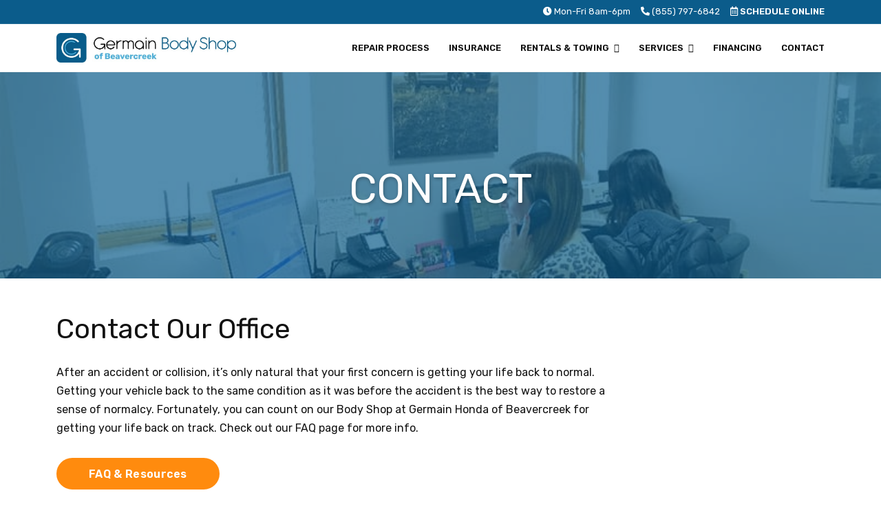

--- FILE ---
content_type: text/html; charset=UTF-8
request_url: https://germainbodyshopofbeavercreek.com/contact/
body_size: 12435
content:
<!DOCTYPE html>
<html lang="en-US">
<head>
<meta charset="UTF-8">
<meta name="viewport" content="width=device-width, initial-scale=1">
<link rel="profile" href="http://gmpg.org/xfn/11">

<meta name='robots' content='index, follow, max-image-preview:large, max-snippet:-1, max-video-preview:-1' />
	<style>img:is([sizes="auto" i], [sizes^="auto," i]) { contain-intrinsic-size: 3000px 1500px }</style>
	
	<!-- This site is optimized with the Yoast SEO plugin v26.6 - https://yoast.com/wordpress/plugins/seo/ -->
	<title>Contact | Germain Body Shop of Beavercreek</title>
	<meta name="description" content="Have a question or concern about your vehicle repairs? Contact us today via our online contact form or give us a call to speak with one of our team members." />
	<link rel="canonical" href="https://germainbodyshopofbeavercreek.com/contact/" />
	<meta property="og:locale" content="en_US" />
	<meta property="og:type" content="article" />
	<meta property="og:title" content="Contact | Germain Body Shop of Beavercreek" />
	<meta property="og:description" content="Have a question or concern about your vehicle repairs? Contact us today via our online contact form or give us a call to speak with one of our team members." />
	<meta property="og:url" content="https://germainbodyshopofbeavercreek.com/contact/" />
	<meta property="og:site_name" content="Germain Body Shop of Beavercreek" />
	<meta property="article:modified_time" content="2023-11-14T16:32:37+00:00" />
	<meta property="og:image" content="https://germainbodyshopofbeavercreek.com/wp-content/uploads/2023/04/ger-hobea_body-shop_022720_2.jpg" />
	<meta property="og:image:width" content="800" />
	<meta property="og:image:height" content="600" />
	<meta property="og:image:type" content="image/jpeg" />
	<meta name="twitter:card" content="summary_large_image" />
	<meta name="twitter:label1" content="Est. reading time" />
	<meta name="twitter:data1" content="2 minutes" />
	<script type="application/ld+json" class="yoast-schema-graph">{"@context":"https://schema.org","@graph":[{"@type":"WebPage","@id":"https://germainbodyshopofbeavercreek.com/contact/","url":"https://germainbodyshopofbeavercreek.com/contact/","name":"Contact | Germain Body Shop of Beavercreek","isPartOf":{"@id":"https://germainbodyshopofbeavercreek.com/#website"},"primaryImageOfPage":{"@id":"https://germainbodyshopofbeavercreek.com/contact/#primaryimage"},"image":{"@id":"https://germainbodyshopofbeavercreek.com/contact/#primaryimage"},"thumbnailUrl":"https://germainbodyshopofbeavercreek.com/wp-content/uploads/2023/04/ger-hobea_body-shop_022720_2.jpg","datePublished":"2023-04-06T02:11:54+00:00","dateModified":"2023-11-14T16:32:37+00:00","description":"Have a question or concern about your vehicle repairs? Contact us today via our online contact form or give us a call to speak with one of our team members.","breadcrumb":{"@id":"https://germainbodyshopofbeavercreek.com/contact/#breadcrumb"},"inLanguage":"en-US","potentialAction":[{"@type":"ReadAction","target":["https://germainbodyshopofbeavercreek.com/contact/"]}]},{"@type":"ImageObject","inLanguage":"en-US","@id":"https://germainbodyshopofbeavercreek.com/contact/#primaryimage","url":"https://germainbodyshopofbeavercreek.com/wp-content/uploads/2023/04/ger-hobea_body-shop_022720_2.jpg","contentUrl":"https://germainbodyshopofbeavercreek.com/wp-content/uploads/2023/04/ger-hobea_body-shop_022720_2.jpg","width":800,"height":600},{"@type":"BreadcrumbList","@id":"https://germainbodyshopofbeavercreek.com/contact/#breadcrumb","itemListElement":[{"@type":"ListItem","position":1,"name":"Home","item":"https://germainbodyshopofbeavercreek.com/"},{"@type":"ListItem","position":2,"name":"Contact Our Office"}]},{"@type":"WebSite","@id":"https://germainbodyshopofbeavercreek.com/#website","url":"https://germainbodyshopofbeavercreek.com/","name":"Germain Body Shop of Beavercreek","description":"Auto Body Repair","publisher":{"@id":"https://germainbodyshopofbeavercreek.com/#organization"},"potentialAction":[{"@type":"SearchAction","target":{"@type":"EntryPoint","urlTemplate":"https://germainbodyshopofbeavercreek.com/?s={search_term_string}"},"query-input":{"@type":"PropertyValueSpecification","valueRequired":true,"valueName":"search_term_string"}}],"inLanguage":"en-US"},{"@type":"Organization","@id":"https://germainbodyshopofbeavercreek.com/#organization","name":"Germain Body Shop","url":"https://germainbodyshopofbeavercreek.com/","logo":{"@type":"ImageObject","inLanguage":"en-US","@id":"https://germainbodyshopofbeavercreek.com/#/schema/logo/image/","url":"https://germainbodyshopofbeavercreek.com/wp-content/uploads/2023/03/cropped-germainbodyshop-weblogo.jpg","contentUrl":"https://germainbodyshopofbeavercreek.com/wp-content/uploads/2023/03/cropped-germainbodyshop-weblogo.jpg","width":800,"height":133,"caption":"Germain Body Shop"},"image":{"@id":"https://germainbodyshopofbeavercreek.com/#/schema/logo/image/"}}]}</script>
	<!-- / Yoast SEO plugin. -->


<link rel='dns-prefetch' href='//cdn.jsdelivr.net' />
<link rel='dns-prefetch' href='//fonts.googleapis.com' />
<link rel="alternate" type="application/rss+xml" title="Germain Body Shop of Beavercreek &raquo; Feed" href="https://germainbodyshopofbeavercreek.com/feed/" />
<link rel="alternate" type="application/rss+xml" title="Germain Body Shop of Beavercreek &raquo; Comments Feed" href="https://germainbodyshopofbeavercreek.com/comments/feed/" />
<script type="text/javascript">
/* <![CDATA[ */
window._wpemojiSettings = {"baseUrl":"https:\/\/s.w.org\/images\/core\/emoji\/16.0.1\/72x72\/","ext":".png","svgUrl":"https:\/\/s.w.org\/images\/core\/emoji\/16.0.1\/svg\/","svgExt":".svg","source":{"concatemoji":"https:\/\/germainbodyshopofbeavercreek.com\/wp-includes\/js\/wp-emoji-release.min.js?ver=6.8.3"}};
/*! This file is auto-generated */
!function(s,n){var o,i,e;function c(e){try{var t={supportTests:e,timestamp:(new Date).valueOf()};sessionStorage.setItem(o,JSON.stringify(t))}catch(e){}}function p(e,t,n){e.clearRect(0,0,e.canvas.width,e.canvas.height),e.fillText(t,0,0);var t=new Uint32Array(e.getImageData(0,0,e.canvas.width,e.canvas.height).data),a=(e.clearRect(0,0,e.canvas.width,e.canvas.height),e.fillText(n,0,0),new Uint32Array(e.getImageData(0,0,e.canvas.width,e.canvas.height).data));return t.every(function(e,t){return e===a[t]})}function u(e,t){e.clearRect(0,0,e.canvas.width,e.canvas.height),e.fillText(t,0,0);for(var n=e.getImageData(16,16,1,1),a=0;a<n.data.length;a++)if(0!==n.data[a])return!1;return!0}function f(e,t,n,a){switch(t){case"flag":return n(e,"\ud83c\udff3\ufe0f\u200d\u26a7\ufe0f","\ud83c\udff3\ufe0f\u200b\u26a7\ufe0f")?!1:!n(e,"\ud83c\udde8\ud83c\uddf6","\ud83c\udde8\u200b\ud83c\uddf6")&&!n(e,"\ud83c\udff4\udb40\udc67\udb40\udc62\udb40\udc65\udb40\udc6e\udb40\udc67\udb40\udc7f","\ud83c\udff4\u200b\udb40\udc67\u200b\udb40\udc62\u200b\udb40\udc65\u200b\udb40\udc6e\u200b\udb40\udc67\u200b\udb40\udc7f");case"emoji":return!a(e,"\ud83e\udedf")}return!1}function g(e,t,n,a){var r="undefined"!=typeof WorkerGlobalScope&&self instanceof WorkerGlobalScope?new OffscreenCanvas(300,150):s.createElement("canvas"),o=r.getContext("2d",{willReadFrequently:!0}),i=(o.textBaseline="top",o.font="600 32px Arial",{});return e.forEach(function(e){i[e]=t(o,e,n,a)}),i}function t(e){var t=s.createElement("script");t.src=e,t.defer=!0,s.head.appendChild(t)}"undefined"!=typeof Promise&&(o="wpEmojiSettingsSupports",i=["flag","emoji"],n.supports={everything:!0,everythingExceptFlag:!0},e=new Promise(function(e){s.addEventListener("DOMContentLoaded",e,{once:!0})}),new Promise(function(t){var n=function(){try{var e=JSON.parse(sessionStorage.getItem(o));if("object"==typeof e&&"number"==typeof e.timestamp&&(new Date).valueOf()<e.timestamp+604800&&"object"==typeof e.supportTests)return e.supportTests}catch(e){}return null}();if(!n){if("undefined"!=typeof Worker&&"undefined"!=typeof OffscreenCanvas&&"undefined"!=typeof URL&&URL.createObjectURL&&"undefined"!=typeof Blob)try{var e="postMessage("+g.toString()+"("+[JSON.stringify(i),f.toString(),p.toString(),u.toString()].join(",")+"));",a=new Blob([e],{type:"text/javascript"}),r=new Worker(URL.createObjectURL(a),{name:"wpTestEmojiSupports"});return void(r.onmessage=function(e){c(n=e.data),r.terminate(),t(n)})}catch(e){}c(n=g(i,f,p,u))}t(n)}).then(function(e){for(var t in e)n.supports[t]=e[t],n.supports.everything=n.supports.everything&&n.supports[t],"flag"!==t&&(n.supports.everythingExceptFlag=n.supports.everythingExceptFlag&&n.supports[t]);n.supports.everythingExceptFlag=n.supports.everythingExceptFlag&&!n.supports.flag,n.DOMReady=!1,n.readyCallback=function(){n.DOMReady=!0}}).then(function(){return e}).then(function(){var e;n.supports.everything||(n.readyCallback(),(e=n.source||{}).concatemoji?t(e.concatemoji):e.wpemoji&&e.twemoji&&(t(e.twemoji),t(e.wpemoji)))}))}((window,document),window._wpemojiSettings);
/* ]]> */
</script>
<style id='wp-emoji-styles-inline-css' type='text/css'>

	img.wp-smiley, img.emoji {
		display: inline !important;
		border: none !important;
		box-shadow: none !important;
		height: 1em !important;
		width: 1em !important;
		margin: 0 0.07em !important;
		vertical-align: -0.1em !important;
		background: none !important;
		padding: 0 !important;
	}
</style>
<link rel='stylesheet' id='wp-block-library-css' href='https://germainbodyshopofbeavercreek.com/wp-includes/css/dist/block-library/style.min.css?ver=6.8.3' type='text/css' media='all' />
<style id='classic-theme-styles-inline-css' type='text/css'>
/*! This file is auto-generated */
.wp-block-button__link{color:#fff;background-color:#32373c;border-radius:9999px;box-shadow:none;text-decoration:none;padding:calc(.667em + 2px) calc(1.333em + 2px);font-size:1.125em}.wp-block-file__button{background:#32373c;color:#fff;text-decoration:none}
</style>
<style id='global-styles-inline-css' type='text/css'>
:root{--wp--preset--aspect-ratio--square: 1;--wp--preset--aspect-ratio--4-3: 4/3;--wp--preset--aspect-ratio--3-4: 3/4;--wp--preset--aspect-ratio--3-2: 3/2;--wp--preset--aspect-ratio--2-3: 2/3;--wp--preset--aspect-ratio--16-9: 16/9;--wp--preset--aspect-ratio--9-16: 9/16;--wp--preset--color--black: #000000;--wp--preset--color--cyan-bluish-gray: #abb8c3;--wp--preset--color--white: #ffffff;--wp--preset--color--pale-pink: #f78da7;--wp--preset--color--vivid-red: #cf2e2e;--wp--preset--color--luminous-vivid-orange: #ff6900;--wp--preset--color--luminous-vivid-amber: #fcb900;--wp--preset--color--light-green-cyan: #7bdcb5;--wp--preset--color--vivid-green-cyan: #00d084;--wp--preset--color--pale-cyan-blue: #8ed1fc;--wp--preset--color--vivid-cyan-blue: #0693e3;--wp--preset--color--vivid-purple: #9b51e0;--wp--preset--gradient--vivid-cyan-blue-to-vivid-purple: linear-gradient(135deg,rgba(6,147,227,1) 0%,rgb(155,81,224) 100%);--wp--preset--gradient--light-green-cyan-to-vivid-green-cyan: linear-gradient(135deg,rgb(122,220,180) 0%,rgb(0,208,130) 100%);--wp--preset--gradient--luminous-vivid-amber-to-luminous-vivid-orange: linear-gradient(135deg,rgba(252,185,0,1) 0%,rgba(255,105,0,1) 100%);--wp--preset--gradient--luminous-vivid-orange-to-vivid-red: linear-gradient(135deg,rgba(255,105,0,1) 0%,rgb(207,46,46) 100%);--wp--preset--gradient--very-light-gray-to-cyan-bluish-gray: linear-gradient(135deg,rgb(238,238,238) 0%,rgb(169,184,195) 100%);--wp--preset--gradient--cool-to-warm-spectrum: linear-gradient(135deg,rgb(74,234,220) 0%,rgb(151,120,209) 20%,rgb(207,42,186) 40%,rgb(238,44,130) 60%,rgb(251,105,98) 80%,rgb(254,248,76) 100%);--wp--preset--gradient--blush-light-purple: linear-gradient(135deg,rgb(255,206,236) 0%,rgb(152,150,240) 100%);--wp--preset--gradient--blush-bordeaux: linear-gradient(135deg,rgb(254,205,165) 0%,rgb(254,45,45) 50%,rgb(107,0,62) 100%);--wp--preset--gradient--luminous-dusk: linear-gradient(135deg,rgb(255,203,112) 0%,rgb(199,81,192) 50%,rgb(65,88,208) 100%);--wp--preset--gradient--pale-ocean: linear-gradient(135deg,rgb(255,245,203) 0%,rgb(182,227,212) 50%,rgb(51,167,181) 100%);--wp--preset--gradient--electric-grass: linear-gradient(135deg,rgb(202,248,128) 0%,rgb(113,206,126) 100%);--wp--preset--gradient--midnight: linear-gradient(135deg,rgb(2,3,129) 0%,rgb(40,116,252) 100%);--wp--preset--font-size--small: 13px;--wp--preset--font-size--medium: 20px;--wp--preset--font-size--large: 36px;--wp--preset--font-size--x-large: 42px;--wp--preset--spacing--20: 0.44rem;--wp--preset--spacing--30: 0.67rem;--wp--preset--spacing--40: 1rem;--wp--preset--spacing--50: 1.5rem;--wp--preset--spacing--60: 2.25rem;--wp--preset--spacing--70: 3.38rem;--wp--preset--spacing--80: 5.06rem;--wp--preset--shadow--natural: 6px 6px 9px rgba(0, 0, 0, 0.2);--wp--preset--shadow--deep: 12px 12px 50px rgba(0, 0, 0, 0.4);--wp--preset--shadow--sharp: 6px 6px 0px rgba(0, 0, 0, 0.2);--wp--preset--shadow--outlined: 6px 6px 0px -3px rgba(255, 255, 255, 1), 6px 6px rgba(0, 0, 0, 1);--wp--preset--shadow--crisp: 6px 6px 0px rgba(0, 0, 0, 1);}:where(.is-layout-flex){gap: 0.5em;}:where(.is-layout-grid){gap: 0.5em;}body .is-layout-flex{display: flex;}.is-layout-flex{flex-wrap: wrap;align-items: center;}.is-layout-flex > :is(*, div){margin: 0;}body .is-layout-grid{display: grid;}.is-layout-grid > :is(*, div){margin: 0;}:where(.wp-block-columns.is-layout-flex){gap: 2em;}:where(.wp-block-columns.is-layout-grid){gap: 2em;}:where(.wp-block-post-template.is-layout-flex){gap: 1.25em;}:where(.wp-block-post-template.is-layout-grid){gap: 1.25em;}.has-black-color{color: var(--wp--preset--color--black) !important;}.has-cyan-bluish-gray-color{color: var(--wp--preset--color--cyan-bluish-gray) !important;}.has-white-color{color: var(--wp--preset--color--white) !important;}.has-pale-pink-color{color: var(--wp--preset--color--pale-pink) !important;}.has-vivid-red-color{color: var(--wp--preset--color--vivid-red) !important;}.has-luminous-vivid-orange-color{color: var(--wp--preset--color--luminous-vivid-orange) !important;}.has-luminous-vivid-amber-color{color: var(--wp--preset--color--luminous-vivid-amber) !important;}.has-light-green-cyan-color{color: var(--wp--preset--color--light-green-cyan) !important;}.has-vivid-green-cyan-color{color: var(--wp--preset--color--vivid-green-cyan) !important;}.has-pale-cyan-blue-color{color: var(--wp--preset--color--pale-cyan-blue) !important;}.has-vivid-cyan-blue-color{color: var(--wp--preset--color--vivid-cyan-blue) !important;}.has-vivid-purple-color{color: var(--wp--preset--color--vivid-purple) !important;}.has-black-background-color{background-color: var(--wp--preset--color--black) !important;}.has-cyan-bluish-gray-background-color{background-color: var(--wp--preset--color--cyan-bluish-gray) !important;}.has-white-background-color{background-color: var(--wp--preset--color--white) !important;}.has-pale-pink-background-color{background-color: var(--wp--preset--color--pale-pink) !important;}.has-vivid-red-background-color{background-color: var(--wp--preset--color--vivid-red) !important;}.has-luminous-vivid-orange-background-color{background-color: var(--wp--preset--color--luminous-vivid-orange) !important;}.has-luminous-vivid-amber-background-color{background-color: var(--wp--preset--color--luminous-vivid-amber) !important;}.has-light-green-cyan-background-color{background-color: var(--wp--preset--color--light-green-cyan) !important;}.has-vivid-green-cyan-background-color{background-color: var(--wp--preset--color--vivid-green-cyan) !important;}.has-pale-cyan-blue-background-color{background-color: var(--wp--preset--color--pale-cyan-blue) !important;}.has-vivid-cyan-blue-background-color{background-color: var(--wp--preset--color--vivid-cyan-blue) !important;}.has-vivid-purple-background-color{background-color: var(--wp--preset--color--vivid-purple) !important;}.has-black-border-color{border-color: var(--wp--preset--color--black) !important;}.has-cyan-bluish-gray-border-color{border-color: var(--wp--preset--color--cyan-bluish-gray) !important;}.has-white-border-color{border-color: var(--wp--preset--color--white) !important;}.has-pale-pink-border-color{border-color: var(--wp--preset--color--pale-pink) !important;}.has-vivid-red-border-color{border-color: var(--wp--preset--color--vivid-red) !important;}.has-luminous-vivid-orange-border-color{border-color: var(--wp--preset--color--luminous-vivid-orange) !important;}.has-luminous-vivid-amber-border-color{border-color: var(--wp--preset--color--luminous-vivid-amber) !important;}.has-light-green-cyan-border-color{border-color: var(--wp--preset--color--light-green-cyan) !important;}.has-vivid-green-cyan-border-color{border-color: var(--wp--preset--color--vivid-green-cyan) !important;}.has-pale-cyan-blue-border-color{border-color: var(--wp--preset--color--pale-cyan-blue) !important;}.has-vivid-cyan-blue-border-color{border-color: var(--wp--preset--color--vivid-cyan-blue) !important;}.has-vivid-purple-border-color{border-color: var(--wp--preset--color--vivid-purple) !important;}.has-vivid-cyan-blue-to-vivid-purple-gradient-background{background: var(--wp--preset--gradient--vivid-cyan-blue-to-vivid-purple) !important;}.has-light-green-cyan-to-vivid-green-cyan-gradient-background{background: var(--wp--preset--gradient--light-green-cyan-to-vivid-green-cyan) !important;}.has-luminous-vivid-amber-to-luminous-vivid-orange-gradient-background{background: var(--wp--preset--gradient--luminous-vivid-amber-to-luminous-vivid-orange) !important;}.has-luminous-vivid-orange-to-vivid-red-gradient-background{background: var(--wp--preset--gradient--luminous-vivid-orange-to-vivid-red) !important;}.has-very-light-gray-to-cyan-bluish-gray-gradient-background{background: var(--wp--preset--gradient--very-light-gray-to-cyan-bluish-gray) !important;}.has-cool-to-warm-spectrum-gradient-background{background: var(--wp--preset--gradient--cool-to-warm-spectrum) !important;}.has-blush-light-purple-gradient-background{background: var(--wp--preset--gradient--blush-light-purple) !important;}.has-blush-bordeaux-gradient-background{background: var(--wp--preset--gradient--blush-bordeaux) !important;}.has-luminous-dusk-gradient-background{background: var(--wp--preset--gradient--luminous-dusk) !important;}.has-pale-ocean-gradient-background{background: var(--wp--preset--gradient--pale-ocean) !important;}.has-electric-grass-gradient-background{background: var(--wp--preset--gradient--electric-grass) !important;}.has-midnight-gradient-background{background: var(--wp--preset--gradient--midnight) !important;}.has-small-font-size{font-size: var(--wp--preset--font-size--small) !important;}.has-medium-font-size{font-size: var(--wp--preset--font-size--medium) !important;}.has-large-font-size{font-size: var(--wp--preset--font-size--large) !important;}.has-x-large-font-size{font-size: var(--wp--preset--font-size--x-large) !important;}
:where(.wp-block-post-template.is-layout-flex){gap: 1.25em;}:where(.wp-block-post-template.is-layout-grid){gap: 1.25em;}
:where(.wp-block-columns.is-layout-flex){gap: 2em;}:where(.wp-block-columns.is-layout-grid){gap: 2em;}
:root :where(.wp-block-pullquote){font-size: 1.5em;line-height: 1.6;}
</style>
<link rel='stylesheet' id='contact-form-7-css' href='https://germainbodyshopofbeavercreek.com/wp-content/plugins/contact-form-7/includes/css/styles.css?ver=6.1.4' type='text/css' media='all' />
<link rel='stylesheet' id='parent-styles-css' href='https://germainbodyshopofbeavercreek.com/wp-content/themes/meteorite/style.css?ver=0.4' type='text/css' media='all' />
<link rel='stylesheet' id='child-styles-css' href='https://germainbodyshopofbeavercreek.com/wp-content/themes/hobeabodyshop/style.css?ver=0.4' type='text/css' media='all' />
<link rel='stylesheet' id='custom-bootstrap-css' href='https://cdn.jsdelivr.net/npm/bootstrap@5.3.0-alpha1/dist/css/bootstrap.min.css?ver=6.8.3' type='text/css' media='all' />
<link rel='stylesheet' id='fontawesome-css' href='https://germainbodyshopofbeavercreek.com/wp-content/themes/hobeabodyshop/fontawesome-pro-5.11.2/css/all.min.css?ver=6.8.3' type='text/css' media='all' />
<link rel='stylesheet' id='meteorite-fonts-css' href='https://fonts.googleapis.com/css?family=Rubik%3A400%2C400italic%2C600%2C600italic%7CRubik%3A400%2C400italic%2C600%2C600italic' type='text/css' media='all' />
<link rel='stylesheet' id='meteorite-style-css' href='https://germainbodyshopofbeavercreek.com/wp-content/themes/hobeabodyshop/style.css?ver=20230117' type='text/css' media='all' />
<style id='meteorite-style-inline-css' type='text/css'>
.site-logo.light { display: none; }
@media only screen and (min-width: 992px) { .nav-container.fixed .site-logo.light { display: none; } }
@media only screen and (min-width: 992px) { .nav-container.fixed .custom-logo { display: inline-block; } }
@media only screen and (max-width: 991px) { .site-logo.light { display: none; } }
@media only screen and (max-width: 991px) { .custom-logo { display: inline-block; } }
.single-projects .post-meta { display: none; }
@media only screen and (min-width: 992px) { .has-header #masthead.above:not(.above-solid) .topbar, .has-header #masthead.above:not(.above-solid) .nav-container { background-color: transparent; } }
.page:not(.home) .header-image, .single .header-image, .blog .header-image { height:300px; }
.parallax-text, .header-button { opacity: 1 !important; }
@media only screen and (min-width: 992px) { .parallax-header { background-attachment: fixed; } }
.has-header #masthead { position: absolute; top: 0; width: 100%; z-index: 750; }
.nav-container.fixed { position: relative !important;}
input[type='button'], input[type='reset'], input[type='submit'], h1, h2, h3, h4, h5, h6, #main-nav ul li a, .meteorite-projects .project-title, .meteorite-testimonials .name, .meteorite-button, .terra-button, .meteorite-tabs .nav-tabs > li > a, .meteorite-team .team-content .name, .parallax-text .header-image-heading, .site-title, .site-title a { font-family:'Rubik', sans-serif;}
body { font-family:'Rubik', sans-serif!important;}
body { color:#121212}
a, .about-the-author .byline a:focus, .about-the-author .byline a:hover, .comment-author a:hover, .comment-metadata a:hover, .entry-meta a:hover, #footer-nav li a:hover, i, button:focus, button:hover, input[type='button']:focus, input[type='button']:hover, input[type='reset']:focus, input[type='reset']:hover, input[type='submit']:focus, input[type='submit']:hover, .searchsubmit:focus, .searchsubmit:hover, #main-nav li a:focus, #main-nav li a:hover, .nav-container.fixed #main-nav > ul > li > a:focus, .nav-container.fixed #main-nav > ul > li > a:hover, .nav-container.fixed #main-nav > ul > li > div > a:focus, .nav-container.fixed #main-nav > ul > li > div > a:hover, #mobile-menu li a:focus, #mobile-menu li a:hover, .meteorite-contact-info a:focus, .meteorite-contact-info a:hover, .meteorite-button:focus, .meteorite-button:hover, .meteorite-button.border, .meteorite-pricing-table.style-1:hover .plan-price, .featured-plan .plan-price, .meteorite-pricing-table.style-3 .featured-plan-ribbon::after, .meteorite-post-tabs-widget .news-list li .post-holder a:focus, .meteorite-post-tabs-widget .news-list li .post-holder a:hover, .meteorite-projects-carousel .project-type-excerpt .project-title:focus, .meteorite-projects .project-type-excerpt .project-title:focus, .meteorite-projects-carousel .project-type-excerpt .project-title:hover, .meteorite-projects .project-type-excerpt .project-title:hover, .meteorite-social-media a:focus, .meteorite-social-media a:hover, .meteorite-social-media.border-square li a:focus, .meteorite-social-media.border-rounded li a:focus, .meteorite-social-media.border-round li a:focus, .meteorite-social-media.border-square li a:hover, .meteorite-social-media.border-rounded li a:hover, .meteorite-social-media.border-round li a:hover, .meteorite-tabs-widget .news-list li .post-holder a:hover, .meteorite-team .team-social .social-icons a:focus, .meteorite-team .team-social .social-icons a:hover, .meteorite-team .team-content .name, .meteorite-text-with-icon .icon, .meteorite-text-with-icon .title a:focus, .meteorite-text-with-icon .title a:hover, .meteorite-text-with-icon .type-icon-above.hover-effect:hover .icon.border-none, .meteorite-text-with-icon .type-small-icon-above.hover-effect:hover .icon.border-none, .meteorite-text-with-icon .type-large-icon-above.hover-effect:hover .icon.border-none, .meteorite-text-with-icon .type-icon-left.hover-effect:hover .icon.border-none, .post-meta a:focus, .post-meta a:hover, .project-filter li a:focus, .project-filter li:hover a, .project-filter li a.active, .project-type-excerpt .project-title:hover, .read-more a:hover, #search-fullscreen .overlay-search .overlay-search-close button:hover, #search-fullscreen .overlay-search .overlay-search-close button:focus, .single-meta a:hover, .search-wrapper .search-button:hover i, .upbutton:focus i, .upbutton:hover i, .terra-button:focus, .terra-button:hover, .terra-button.border, .topbar .contact-field span a:focus, .topbar .contact-field span a:hover, .widget-area a:focus, .widget-area a:hover, .woocommerce-info::before { color:#0b5c8b}
button, input[type='button'], input[type='reset'], input[type='submit'], .meteorite-button, .meteorite-button.border:focus, .meteorite-button.border:hover, .meteorite-pricing-table.style-2:hover .plan-price, .meteorite-pricing-table.style-2.featured-plan .plan-price, .meteorite-pricing-table.style-3:hover .plan-header, .meteorite-pricing-table.style-3.featured-plan .plan-header, .featured-plan-ribbon, .meteorite-projects-carousel .project-pop::before, .meteorite-projects .project-pop::before, .meteorite-projects-carousel .project-type-reveal-title .project-title-wrap, .meteorite-projects .project-type-reveal-title .project-title-wrap, .meteorite-team .social-icons a, .meteorite-text-with-icon .type-icon-above.hover-effect:hover .icon, .meteorite-text-with-icon .type-small-icon-above.hover-effect:hover .icon, .meteorite-text-with-icon .type-large-icon-above.hover-effect:hover .icon, .meteorite-text-with-icon .type-icon-left.hover-effect:hover .icon, .owl-theme .owl-controls .owl-page span, .posts-navigation .current, #preloader .preloader-type-wave .spinner > div, #preloader .preloader-type-dots .spinner > div, .project-single-nav i:hover, .terra-button, .terra-button.border:focus, .terra-button.border:hover, .seperator::after, .skill-bar-fill, .upbutton { background-color:#0b5c8b}
.border-square, .border-rounded, .border-round, input[type='search']:focus, button, input[type='button'], input[type='reset'], input[type='submit'], button:focus, input[type='button']:focus, input[type='reset']:focus, input[type='submit']:focus, button:hover, input[type='button']:hover, input[type='reset']:hover, input[type='submit']:hover, input[type='search']:focus, input[type='search']:hover, .meteorite-button, .meteorite-button:focus, .meteorite-button:hover, .meteorite-button.border, .meteorite-button.border:focus, .meteorite-button.border:hover, .posts-navigation .current, .posts-navigation .current, .project-single-nav i:hover, .terra-button, .terra-button:focus, .terra-button:hover, .terra-button.border, .terra-button.border:focus, .terra-button.border:hover, .upbutton:focus, .upbutton:hover { border-color:#0b5c8b}
#main-nav ul ul, #preloader .preloader-type-circles .spinner, #preloader .preloader-type-circles .spinner::before, #preloader .preloader-type-circles .spinner::after, .woocommerce-info { border-top-color:#0b5c8b}
.meteorite-text-with-icon .type-hexagon .svg-container.text-with-icon-svg, .meteorite-text-with-icon .type-hexagon-left .svg-container.text-with-icon-svg { fill: #0b5c8b}
.site-title a { color:#ffffff}
.site-description { color:#ffffff}
@media only screen and (min-width: 1025px) { .nav-container.fixed .site-title a { color:#ffffff} }
@media only screen and (min-width: 1025px) { .nav-container.fixed .site-description { color:#ffffff} }
.topbar { background-color:#0b5c8b}
.topbar .claim-field span, .topbar .contact-field span, .topbar .contact-field span a, .topbar .social-nav ul li a, .topbar .topbar-nav li a { color:#ffffff}
.nav-container { background-color:#ffffff}
@media only screen and (min-width: 1025px) { #masthead .nav-container.fixed { background-color:#ffffff !important; } }
#mobile-menu { background-color:#ffffff}
.btn-menu.classic i, #main-nav ul li a { color:#121212}
.btn-menu.fancy span, .btn-menu.fancy span::before, .btn-menu.fancy span::after { background-color:#121212}
.nav-container.fixed .btn-menu.classic i, .nav-container.fixed #main-nav > ul > li > a, .nav-container.fixed #main-nav > ul > li > div > a { color:#121212}
.nav-container.fixed .btn-menu.fancy span, .nav-container.fixed .btn-menu.fancy span::before, .nav-container.fixed .btn-menu.fancy span::after { background-color:#121212}
#main-nav ul ul li a { color:#121212}
#main-nav .sub-menu { background-color:#ffffff}
#mobile-menu ul li a, .btn-submenu::before { color:#121212}
.parallax-text .header-image-heading, .parallax-text .header-image-text { color:#ffffff}
.titlebar { background-color:#337ab7}
.titlebar { color:#ffffff}
.footer-widgets { background-color:#0b5c8b}
.footer-widgets, .footer-widgets a, .footer-widgets caption, .footer-widgets .widget-title, .footer-widgets .widget_recent_entries ul li::before, .footer-widgets .widget_recent_comments ul li::before, .footer-widgets .widget_archive ul li::before, .footer-widgets .widget_categories ul li::before, .footer-widgets .widget_meta ul li::before, .footer-widgets .widget_pages ul li::before, .footer-widgets .widget_nav_menu div ul li::before, .footer-widgets .widget_product_categories ul li::before { color:#ffffff}
.site-footer { background-color:#0b5c8b}
.site-footer, .site-footer a { color:#ffffff}
.header-image .overlay { background-color:#0b5c8b}
.nav-container, #mobile-menu, .topbar, .topbar .topbar-nav li a, .topbar .topbar-nav-left ul li a, #main-nav .mega-menu > ul > li > a { border-color:rgba(255,255,255,0.1)}
.meteorite-text-with-icon .type-icon-above.hover-effect:hover .icon, .meteorite-text-with-icon .type-small-icon-above.hover-effect:hover .icon, .meteorite-text-with-icon .type-large-icon-above.hover-effect:hover .icon, .meteorite-text-with-icon .type-icon-left.hover-effect:hover .icon { box-shadow: 0 0 0 5px rgba(11,92,139,0.5);}

</style>
<link rel='stylesheet' id='font-awesome-css' href='https://germainbodyshopofbeavercreek.com/wp-content/themes/meteorite/fonts/font-awesome.min.css?ver=6.8.3' type='text/css' media='all' />
<link rel='stylesheet' id='meteorite-owlcarousel-css' href='https://germainbodyshopofbeavercreek.com/wp-content/themes/meteorite/assets/owlcarousel/owl.transitions.css?ver=1' type='text/css' media='all' />
<link rel='stylesheet' id='cf7cf-style-css' href='https://germainbodyshopofbeavercreek.com/wp-content/plugins/cf7-conditional-fields/style.css?ver=2.6.7' type='text/css' media='all' />
<script type="text/javascript" src="https://germainbodyshopofbeavercreek.com/wp-includes/js/tinymce/tinymce.min.js?ver=49110-20250317" id="wp-tinymce-root-js"></script>
<script type="text/javascript" src="https://germainbodyshopofbeavercreek.com/wp-includes/js/tinymce/plugins/compat3x/plugin.min.js?ver=49110-20250317" id="wp-tinymce-js"></script>
<script type="text/javascript" src="https://germainbodyshopofbeavercreek.com/wp-includes/js/jquery/jquery.min.js?ver=3.7.1" id="jquery-core-js"></script>
<script type="text/javascript" src="https://germainbodyshopofbeavercreek.com/wp-includes/js/jquery/jquery-migrate.min.js?ver=3.4.1" id="jquery-migrate-js"></script>
<script type="text/javascript" src="https://cdn.jsdelivr.net/npm/bootstrap@5.2.3/dist/js/bootstrap.bundle.min.js?ver=6.8.3" id="bootstrap-js"></script>
<script type="text/javascript" src="https://germainbodyshopofbeavercreek.com/wp-content/themes/hobeabodyshop/custom.js?ver=6.8.3" id="custom-js"></script>
<link rel="https://api.w.org/" href="https://germainbodyshopofbeavercreek.com/wp-json/" /><link rel="alternate" title="JSON" type="application/json" href="https://germainbodyshopofbeavercreek.com/wp-json/wp/v2/pages/1018" /><link rel="EditURI" type="application/rsd+xml" title="RSD" href="https://germainbodyshopofbeavercreek.com/xmlrpc.php?rsd" />
<link rel='shortlink' href='https://germainbodyshopofbeavercreek.com/?p=1018' />
<link rel="alternate" title="oEmbed (JSON)" type="application/json+oembed" href="https://germainbodyshopofbeavercreek.com/wp-json/oembed/1.0/embed?url=https%3A%2F%2Fgermainbodyshopofbeavercreek.com%2Fcontact%2F" />
<link rel="alternate" title="oEmbed (XML)" type="text/xml+oembed" href="https://germainbodyshopofbeavercreek.com/wp-json/oembed/1.0/embed?url=https%3A%2F%2Fgermainbodyshopofbeavercreek.com%2Fcontact%2F&#038;format=xml" />

<!-- Google Tag Manager -->
<script>(function(w,d,s,l,i){w[l]=w[l]||[];w[l].push({'gtm.start':
new Date().getTime(),event:'gtm.js'});var f=d.getElementsByTagName(s)[0],
j=d.createElement(s),dl=l!='dataLayer'?'&l='+l:'';j.async=true;j.src=
'https://www.googletagmanager.com/gtm.js?id='+i+dl;f.parentNode.insertBefore(j,f);
})(window,document,'script','dataLayer','GTM-NGXKTZT');</script>
<!-- End Google Tag Manager -->
<link rel="icon" href="https://germainbodyshopofbeavercreek.com/wp-content/uploads/2023/03/cropped-favicon-32x32.png" sizes="32x32" />
<link rel="icon" href="https://germainbodyshopofbeavercreek.com/wp-content/uploads/2023/03/cropped-favicon-192x192.png" sizes="192x192" />
<link rel="apple-touch-icon" href="https://germainbodyshopofbeavercreek.com/wp-content/uploads/2023/03/cropped-favicon-180x180.png" />
<meta name="msapplication-TileImage" content="https://germainbodyshopofbeavercreek.com/wp-content/uploads/2023/03/cropped-favicon-270x270.png" />
		<style type="text/css" id="wp-custom-css">
			.page-id-989 .title-post { 
	text-align: center; 
	margin: 0;
}
span.wpcf7-list-item { display: inline-block; }
.staff * { text-align: left; }
.staff h5 { margin: 15px 0 5px; }
.staff img { 
	display: block; 
	max-width: 300px;
	width: 100%;
	margin-bottom: -10px;
}

.office-contact-info li {
	padding-bottom: 7px;
}		</style>
		</head>

<body class="wp-singular page-template-default page page-id-1018 wp-custom-logo wp-theme-meteorite wp-child-theme-hobeabodyshop no-sidebar">
	
	 
	<div id="search-fullscreen" class="meteorite-header-search">
		<div class="overlay-search">
			<div class="search-form">
				
<form role="search" class="searchform" method="get" action="https://germainbodyshopofbeavercreek.com/">
	<div class="search-table">
		<div class="search-field">
			<label for="s" class="screen-reader-text">Search</label> 
			<input type="text" value="" name="s" class="s" id="s" placeholder="Search" />
		</div>
		<div class="search-button">
			<button type="submit" class="searchsubmit">
				<i class="fa fa-search" aria-hidden="true"></i>
				<span class="screen-reader-text">Search</span>
			</button>
		</div>
	</div>
</form>
			</div>
			<div class="overlay-search-close">
				<button type="button">
					<i class="fa fa-remove" aria-hidden="true"></i>
					<span class="screen-reader-text">Close search</span>
				</button>
			</div>
		</div>
	</div><!-- #search-fullscreen -->
	
	<div class="topbar" id="stickyTopbar">
		<div class="container">
			<div class="row">
				<div class="claim-field claim-field-right col-md-12">
					<span class="claim"><div class="content d-none d-sm-inline-block"><span class="fas fa-clock"></span> Mon-Fri 8am-6pm</div><div class="content"><span class="fas fa-phone fa-flip-horizontal"></span> <a id="topbar-phone-number" href="tel:18557976842" style="text-decoration: none; color: inherit;">(855) 797-6842</a></div><div class="content"><span class="far fa-calendar"></span> <a id="top-bar-schedule-online" href="/appointment/" style="text-decoration: none; color: inherit;"><strong>SCHEDULE ONLINE</strong></a></span></div>	
				</div>
			</div><!-- .row -->
		</div><!-- .container -->
	</div>

	<div id="page" class="site has-header">
		<a class="skip-link screen-reader-text" href="#content">Skip to content</a>

						<header id="masthead" class="site-header above" role="banner">
						<div class="nav-placeholder">
				<div class="nav-container static">
					<div class="container">
						<div class="row">
							<div class="logo-container col-lg-3 col-9">
								<a href="https://germainbodyshopofbeavercreek.com/" class="custom-logo-link" rel="home"><img width="800" height="133" src="https://germainbodyshopofbeavercreek.com/wp-content/uploads/2023/03/cropped-germainbodyshop-weblogo.jpg" class="custom-logo" alt="Germain Body Shop of Beavercreek" decoding="async" fetchpriority="high" srcset="https://germainbodyshopofbeavercreek.com/wp-content/uploads/2023/03/cropped-germainbodyshop-weblogo.jpg 800w, https://germainbodyshopofbeavercreek.com/wp-content/uploads/2023/03/cropped-germainbodyshop-weblogo-300x50.jpg 300w, https://germainbodyshopofbeavercreek.com/wp-content/uploads/2023/03/cropped-germainbodyshop-weblogo-768x128.jpg 768w" sizes="(max-width: 800px) 100vw, 800px" /></a>							</div>
							<div class="navicon d-block d-sm-block d-lg-none col-3">
																	<button type="button" class="btn-menu fancy"><span></span></button>
															</div>
							<nav id="main-nav" class="d-none d-md-none d-lg-block col-9" role="navigation">
								<ul id="primary-menu" class="menu">
									<li id="menu-item-1096" class="menu-item menu-item-type-post_type menu-item-object-page menu-item-1096"><a href="https://germainbodyshopofbeavercreek.com/process/">Repair Process</a></li>
<li id="menu-item-1089" class="menu-item menu-item-type-post_type menu-item-object-page menu-item-1089"><a href="https://germainbodyshopofbeavercreek.com/insurance-process/">Insurance</a></li>
<li id="menu-item-1159" class="menu-item menu-item-type-custom menu-item-object-custom menu-item-has-children menu-item-1159"><a>Rentals &#038; Towing</a>
<ul class="sub-menu">
	<li id="menu-item-1069" class="menu-item menu-item-type-post_type menu-item-object-page menu-item-1069"><a href="https://germainbodyshopofbeavercreek.com/rentals/">Vehicle Rentals</a></li>
	<li id="menu-item-1166" class="menu-item menu-item-type-post_type menu-item-object-page menu-item-1166"><a href="https://germainbodyshopofbeavercreek.com/towing-services/">Towing Services</a></li>
</ul>
</li>
<li id="menu-item-1115" class="menu-item menu-item-type-post_type menu-item-object-page menu-item-has-children menu-item-1115"><a href="https://germainbodyshopofbeavercreek.com/services/">Services</a>
<ul class="sub-menu">
	<li id="menu-item-1154" class="menu-item menu-item-type-post_type menu-item-object-page menu-item-1154"><a href="https://germainbodyshopofbeavercreek.com/auto-detailing/">Auto Detailing</a></li>
	<li id="menu-item-1155" class="menu-item menu-item-type-post_type menu-item-object-page menu-item-1155"><a href="https://germainbodyshopofbeavercreek.com/windshield-repair/">Windshield Repair</a></li>
	<li id="menu-item-1156" class="menu-item menu-item-type-post_type menu-item-object-page menu-item-1156"><a href="https://germainbodyshopofbeavercreek.com/paintless-dent-repair/">Dent Repair</a></li>
	<li id="menu-item-1222" class="menu-item menu-item-type-post_type menu-item-object-page menu-item-1222"><a href="https://germainbodyshopofbeavercreek.com/hail-damage-repair-service/">Hail Damage Repair</a></li>
	<li id="menu-item-1231" class="menu-item menu-item-type-post_type menu-item-object-page menu-item-1231"><a href="https://germainbodyshopofbeavercreek.com/fender-bumper-repair/">Fender &#038; Bumper Repair</a></li>
</ul>
</li>
<li id="menu-item-1071" class="menu-item menu-item-type-post_type menu-item-object-page menu-item-1071"><a href="https://germainbodyshopofbeavercreek.com/financing/">Financing</a></li>
<li id="menu-item-1068" class="menu-item menu-item-type-post_type menu-item-object-page current-menu-item page_item page-item-1018 current_page_item menu-item-1068"><a href="https://germainbodyshopofbeavercreek.com/contact/" aria-current="page">Contact</a></li>
									
																	</ul>
							</nav><!-- .#main-nav -->
							<div class="clearfix"></div>
						</div><!-- .row -->
					</div><!-- .container -->
				</div><!-- .nav-container -->
			</div><!-- .nav-placeholder -->
			<div id="mobile-menu">
				<div class="container">
					<ul>
						<li class="menu-item menu-item-type-post_type menu-item-object-page menu-item-1096"><a href="https://germainbodyshopofbeavercreek.com/process/">Repair Process</a></li>
<li class="menu-item menu-item-type-post_type menu-item-object-page menu-item-1089"><a href="https://germainbodyshopofbeavercreek.com/insurance-process/">Insurance</a></li>
<li class="menu-item menu-item-type-custom menu-item-object-custom menu-item-has-children menu-item-1159"><a>Rentals &#038; Towing</a>
<ul class="sub-menu">
	<li class="menu-item menu-item-type-post_type menu-item-object-page menu-item-1069"><a href="https://germainbodyshopofbeavercreek.com/rentals/">Vehicle Rentals</a></li>
	<li class="menu-item menu-item-type-post_type menu-item-object-page menu-item-1166"><a href="https://germainbodyshopofbeavercreek.com/towing-services/">Towing Services</a></li>
</ul>
</li>
<li class="menu-item menu-item-type-post_type menu-item-object-page menu-item-has-children menu-item-1115"><a href="https://germainbodyshopofbeavercreek.com/services/">Services</a>
<ul class="sub-menu">
	<li class="menu-item menu-item-type-post_type menu-item-object-page menu-item-1154"><a href="https://germainbodyshopofbeavercreek.com/auto-detailing/">Auto Detailing</a></li>
	<li class="menu-item menu-item-type-post_type menu-item-object-page menu-item-1155"><a href="https://germainbodyshopofbeavercreek.com/windshield-repair/">Windshield Repair</a></li>
	<li class="menu-item menu-item-type-post_type menu-item-object-page menu-item-1156"><a href="https://germainbodyshopofbeavercreek.com/paintless-dent-repair/">Dent Repair</a></li>
	<li class="menu-item menu-item-type-post_type menu-item-object-page menu-item-1222"><a href="https://germainbodyshopofbeavercreek.com/hail-damage-repair-service/">Hail Damage Repair</a></li>
	<li class="menu-item menu-item-type-post_type menu-item-object-page menu-item-1231"><a href="https://germainbodyshopofbeavercreek.com/fender-bumper-repair/">Fender &#038; Bumper Repair</a></li>
</ul>
</li>
<li class="menu-item menu-item-type-post_type menu-item-object-page menu-item-1071"><a href="https://germainbodyshopofbeavercreek.com/financing/">Financing</a></li>
<li class="menu-item menu-item-type-post_type menu-item-object-page current-menu-item page_item page-item-1018 current_page_item menu-item-1068"><a href="https://germainbodyshopofbeavercreek.com/contact/" aria-current="page">Contact</a></li>

											</ul>
				</div><!-- .container -->
			</div><!-- #mobile-menu -->
		</header><!-- #masthead -->
			<div class="header-area">
					<div class="header-container ">
						<div class="parallax-header header-image no-parallax" style="background-image: url('https://germainbodyshopofbeavercreek.com/wp-content/uploads/2023/04/ger-hobea_body-shop_022720_2.jpg');">
														<div class="overlay"></div>							<div class="parallax-text container no-parallax">
								<p class="header-image-heading">Contact</p>							</div><!-- .parallax-text -->
													</div><!-- .parallax-header -->
					</div><!-- .header-container -->

				</div>
		<div id="content" class="site-content">
			<div class="container content-wrapper">
				<div class="row">

	<div id="primary" class="content-area col-md-9">
		<main id="main" class="site-main" role="main">

			
<article id="post-1018" class="post-1018 page type-page status-publish has-post-thumbnail hentry">

						<header class="entry-header">
				<h1 class="title-post">Contact Our Office</h1>			</header><!-- .entry-header -->
		
	
	<div class="entry-content clearfix">
		<p>After an accident or collision, it’s only natural that your first concern is getting your life back to normal. Getting your vehicle back to the same condition as it was before the accident is the best way to restore a sense of normalcy. Fortunately, you can count on our Body Shop at Germain Honda of Beavercreek for getting your life back on track. Check out our FAQ page for more info.</p>
<p><a class="btn btn-primary" style="margin: 0 0 10px 0;" href="/faq/">FAQ &amp; Resources</a></p>
<ul class="fa-ul office-contact-info">
<li><span class="fas fa-li fa-map-marker"></span><a href="https://www.google.com/maps/dir//676+N+Orchard+Ln,+Beavercreek,+OH+45434/data=!4m6!4m5!1m1!4e2!1m2!1m1!1s0x88409bd5cde366db:0x2787f1d0a3c7cf2a?sa=X&amp;ved=2ahUKEwjvt52Xm5T-AhXxEFkFHTEpC8YQwwV6BAgIEAQ" target="_blank" rel="noopener">676 N Orchard Lane, Beavercreek, OH 45434</a></li>
<li><span class="fas fa-li fa-phone fa-flip-horizontal"></span><a href="tel:18557976842">(855) 797-6842</a></li>
<li><span class="fas fa-li fa-clock"></span>Mon &#8211; Fri  8 AM &#8211; 6 PM<br />
Sat &#8211; Sun  Closed</li>
</ul>
<h2>Meet Our Collision Staff</h2>
<div class="row staff">
<div class="col-md-4">
<p><img decoding="async" src="/wp-content/uploads/2023/04/josh2-356x356-1.jpeg" alt="Josh Fosdick" /></p>
<h5>Josh Fosdick</h5>
<p>(937) 490-5372<br />
<a href="mailto:jfosdick@germainmotorco.com">Email Me</a></p>
</div>
<div class="col-md-4">
<p><img decoding="async" src="/wp-content/uploads/2023/04/katie-356x356-1.jpeg" alt="Katie Bolden" /></p>
<h5>Katie Bolden</h5>
<p>(937) 490-1505<br />
<a href="mailto:kbolden@germainmotorco.com">Email Me</a></p>
</div>
<div class="col-md-4">
<p><img decoding="async" src="/wp-content/uploads/2023/04/sam-356x356-1.jpeg" alt="Sam Hilderbran" /></p>
<h5>Sam Hilderbran</h5>
<p>(937) 490-5374<br />
<a href="mailto:shilderbran@germainmotorco.com">Email Me</a></p>
</div>
</div>
<h2 style="margin-top: 15px;">Send Us A Message</h2>

<div class="wpcf7 no-js" id="wpcf7-f363-p1018-o1" lang="en-US" dir="ltr" data-wpcf7-id="363">
<div class="screen-reader-response"><p role="status" aria-live="polite" aria-atomic="true"></p> <ul></ul></div>
<form action="/contact/#wpcf7-f363-p1018-o1" method="post" class="wpcf7-form init" aria-label="Contact form" novalidate="novalidate" data-status="init">
<fieldset class="hidden-fields-container"><input type="hidden" name="_wpcf7" value="363" /><input type="hidden" name="_wpcf7_version" value="6.1.4" /><input type="hidden" name="_wpcf7_locale" value="en_US" /><input type="hidden" name="_wpcf7_unit_tag" value="wpcf7-f363-p1018-o1" /><input type="hidden" name="_wpcf7_container_post" value="1018" /><input type="hidden" name="_wpcf7_posted_data_hash" value="" /><input type="hidden" name="_wpcf7cf_hidden_group_fields" value="[]" /><input type="hidden" name="_wpcf7cf_hidden_groups" value="[]" /><input type="hidden" name="_wpcf7cf_visible_groups" value="[]" /><input type="hidden" name="_wpcf7cf_repeaters" value="[]" /><input type="hidden" name="_wpcf7cf_steps" value="{}" /><input type="hidden" name="_wpcf7cf_options" value="{&quot;form_id&quot;:363,&quot;conditions&quot;:[],&quot;settings&quot;:{&quot;animation&quot;:&quot;yes&quot;,&quot;animation_intime&quot;:200,&quot;animation_outtime&quot;:200,&quot;conditions_ui&quot;:&quot;normal&quot;,&quot;notice_dismissed&quot;:false}}" />
</fieldset>
<div class="contact-form">
	<p class="required-text">Required Field *
	</p>
	<div class="row">
		<div class="col-md-6">
			<p class="label">First Name <span class="required-text">*</span>
			</p>
			<p><span class="wpcf7-form-control-wrap" data-name="first-name"><input size="40" maxlength="400" class="wpcf7-form-control wpcf7-text wpcf7-validates-as-required" aria-required="true" aria-invalid="false" value="" type="text" name="first-name" /></span>
			</p>
		</div>
		<div class="col-md-6">
			<p class="label">Last Name <span class="required-text">*</span>
			</p>
			<p><span class="wpcf7-form-control-wrap" data-name="last-name"><input size="40" maxlength="400" class="wpcf7-form-control wpcf7-text wpcf7-validates-as-required" aria-required="true" aria-invalid="false" value="" type="text" name="last-name" /></span>
			</p>
		</div>
	</div>
	<div class="row">
		<div class="col-md-6">
			<p class="label">Phone Number <span class="required-text">*</span>
			</p>
			<p><span class="wpcf7-form-control-wrap" data-name="telephone"><input size="40" maxlength="400" class="wpcf7-form-control wpcf7-tel wpcf7-validates-as-required wpcf7-text wpcf7-validates-as-tel" aria-required="true" aria-invalid="false" value="" type="tel" name="telephone" /></span>
			</p>
		</div>
		<div class="col-md-6">
			<p class="label">Email Address <span class="required-text">*</span>
			</p>
			<p><span class="wpcf7-form-control-wrap" data-name="email"><input size="40" maxlength="400" class="wpcf7-form-control wpcf7-email wpcf7-validates-as-required wpcf7-text wpcf7-validates-as-email" aria-required="true" aria-invalid="false" value="" type="email" name="email" /></span>
			</p>
		</div>
	</div>
	<div class="row">
		<div class="col-sm-12">
			<p class="label">How may we help? <span class="required-text">*</span>
			</p>
			<p><span class="wpcf7-form-control-wrap" data-name="message"><textarea cols="40" rows="10" maxlength="2000" class="wpcf7-form-control wpcf7-textarea wpcf7-validates-as-required" aria-required="true" aria-invalid="false" placeholder="Please enter your message." name="message"></textarea></span>
			</p>
		</div>
	</div>
	<p><input class="wpcf7-form-control wpcf7-submit has-spinner" type="submit" value="Send Message" />
	</p>
</div><div class="wpcf7-response-output" aria-hidden="true"></div>
</form>
</div>

			</div><!-- .entry-content -->

	<footer class="single-footer">
			</footer><!-- .entry-header -->
</article>

		</main><!-- #main -->
	</div><!-- #primary -->


				</div><!-- .row -->
			</div><!-- .container -->
		</div><!-- #content -->

		
		<div class="footer-area">

			
<div id="sidebar-footer" class="footer-widgets widget-area" role="complementary">
	<div class="container">
		<div class="row">
					<div class="sidebar-column col-md-4">
				<aside id="custom_html-2" class="widget_text widget widget_custom_html"><div class="textwidget custom-html-widget"><h5>
	Contact Us
</h5>
<p>
	676 N Orchard Lane<br>Beavercreek, OH 45434<br>(855) 797-6842<br>
	<a href="/contact/"><strong>VIEW OUR STAFF</strong></a>
	</p></div></aside>			</div>
			
					<div class="sidebar-column col-md-4">
				<aside id="custom_html-3" class="widget_text widget widget_custom_html"><div class="textwidget custom-html-widget"><h5>
	Hours
</h5>
<p>
	Mon - Fri &nbsp;8 AM - 6 PM<br>
Sat - Sun &nbsp;Closed<br>
	<a href="/appointment/"><strong>SCHEDULE REPAIR</strong></a>
	</p></div></aside>			</div>
			
					<div class="sidebar-column col-md-4">
				<aside id="custom_html-4" class="widget_text widget widget_custom_html"><div class="textwidget custom-html-widget"><h5>
	Collision Repair
</h5>
<p>
	<a href="/services/">Services</a><br>
	<a href="/process/">Repair Process</a><br>
	<a href="/insurance-process/">Insurance</a><br>
	<a href="/rentals/">Vehicle Rentals</a><br>
	<a href="/towing-services/">Towing Services</a><br>
	<a href="/financing/">Financing</a><br>
	<a href="/faq/">FAQ &amp; Resources</a>
</p></div></aside>			</div>
			
			
		</div>
	</div>	
</div>
			<button type="button" class="upbutton">
				<i class="fa fa-angle-up" aria-hidden="true"></i>
				<span class="screen-reader-text">Scroll to top</span>
			</button>

			<footer id="colophon" class="site-footer" role="contentinfo">
				<div class="container">
					<div class="row">
								<div class="site-info col-md-6">
							©<span id="year"></span> Germain of Beavercreek  |  <a href="/sitemap_index.xml">Sitemap</a>								</div><!-- .site-info -->
										<div class="footer-nav-wrapper col-md-6">
								<div class="clearfix"></div>
			</div><!-- .footer-nav-wrapper -->
							</div>
				</div><!-- .container -->
			</footer><!-- #colophon -->
		</div><!-- .footer-area -->

		
	</div><!-- #page -->

	<script type="speculationrules">
{"prefetch":[{"source":"document","where":{"and":[{"href_matches":"\/*"},{"not":{"href_matches":["\/wp-*.php","\/wp-admin\/*","\/wp-content\/uploads\/*","\/wp-content\/*","\/wp-content\/plugins\/*","\/wp-content\/themes\/hobeabodyshop\/*","\/wp-content\/themes\/meteorite\/*","\/*\\?(.+)"]}},{"not":{"selector_matches":"a[rel~=\"nofollow\"]"}},{"not":{"selector_matches":".no-prefetch, .no-prefetch a"}}]},"eagerness":"conservative"}]}
</script>

<!-- Google Tag Manager (noscript) -->
<noscript><iframe src="https://www.googletagmanager.com/ns.html?id=GTM-NGXKTZT"
height="0" width="0" style="display:none;visibility:hidden"></iframe></noscript>
<!-- End Google Tag Manager (noscript) -->
<script type="text/javascript" src="https://germainbodyshopofbeavercreek.com/wp-includes/js/dist/hooks.min.js?ver=4d63a3d491d11ffd8ac6" id="wp-hooks-js"></script>
<script type="text/javascript" src="https://germainbodyshopofbeavercreek.com/wp-includes/js/dist/i18n.min.js?ver=5e580eb46a90c2b997e6" id="wp-i18n-js"></script>
<script type="text/javascript" id="wp-i18n-js-after">
/* <![CDATA[ */
wp.i18n.setLocaleData( { 'text direction\u0004ltr': [ 'ltr' ] } );
/* ]]> */
</script>
<script type="text/javascript" src="https://germainbodyshopofbeavercreek.com/wp-content/plugins/contact-form-7/includes/swv/js/index.js?ver=6.1.4" id="swv-js"></script>
<script type="text/javascript" id="contact-form-7-js-before">
/* <![CDATA[ */
var wpcf7 = {
    "api": {
        "root": "https:\/\/germainbodyshopofbeavercreek.com\/wp-json\/",
        "namespace": "contact-form-7\/v1"
    },
    "cached": 1
};
/* ]]> */
</script>
<script type="text/javascript" src="https://germainbodyshopofbeavercreek.com/wp-content/plugins/contact-form-7/includes/js/index.js?ver=6.1.4" id="contact-form-7-js"></script>
<script type="text/javascript" src="https://germainbodyshopofbeavercreek.com/wp-includes/js/imagesloaded.min.js?ver=5.0.0" id="imagesloaded-js"></script>
<script type="text/javascript" src="https://germainbodyshopofbeavercreek.com/wp-content/themes/meteorite/js/scripts.js?ver=20201214" id="meteorite-scripts-js"></script>
<script type="text/javascript" src="https://germainbodyshopofbeavercreek.com/wp-content/themes/meteorite/js/main.min.js?ver=20201226" id="meteorite-main-js"></script>
<script type="text/javascript" src="https://germainbodyshopofbeavercreek.com/wp-content/themes/meteorite/js/skip-link-focus-fix.js?ver=20201214" id="meteorite-skip-link-focus-fix-js"></script>
<script type="text/javascript" id="wpcf7cf-scripts-js-extra">
/* <![CDATA[ */
var wpcf7cf_global_settings = {"ajaxurl":"https:\/\/germainbodyshopofbeavercreek.com\/wp-admin\/admin-ajax.php"};
/* ]]> */
</script>
<script type="text/javascript" src="https://germainbodyshopofbeavercreek.com/wp-content/plugins/cf7-conditional-fields/js/scripts.js?ver=2.6.7" id="wpcf7cf-scripts-js"></script>

<script>(function(){function c(){var b=a.contentDocument||a.contentWindow.document;if(b){var d=b.createElement('script');d.innerHTML="window.__CF$cv$params={r:'9bfadbd59bb62947',t:'MTc2ODcwNTQwMS4wMDAwMDA='};var a=document.createElement('script');a.nonce='';a.src='/cdn-cgi/challenge-platform/scripts/jsd/main.js';document.getElementsByTagName('head')[0].appendChild(a);";b.getElementsByTagName('head')[0].appendChild(d)}}if(document.body){var a=document.createElement('iframe');a.height=1;a.width=1;a.style.position='absolute';a.style.top=0;a.style.left=0;a.style.border='none';a.style.visibility='hidden';document.body.appendChild(a);if('loading'!==document.readyState)c();else if(window.addEventListener)document.addEventListener('DOMContentLoaded',c);else{var e=document.onreadystatechange||function(){};document.onreadystatechange=function(b){e(b);'loading'!==document.readyState&&(document.onreadystatechange=e,c())}}}})();</script></body>
</html>


--- FILE ---
content_type: text/css
request_url: https://germainbodyshopofbeavercreek.com/wp-content/themes/hobeabodyshop/style.css?ver=0.4
body_size: 2996
content:
/*
Theme Name: Germain Body Shops
Theme URI: https://germainbodyshops.com/
Description: A child theme of Meteorite
Author: Make & Model Marketing
Author URI: https://makemodelmarketing.com/
Template: meteorite
Version: 1
License: GNU General Public License v2 or later
License URI: http://www.gnu.org/licenses/gpl-2.0.html
Text Domain: hobeabodyshop

Start adding theme specific styles below.
*/

/*
 * Row with equal height columns
 * --------------------------------------------------
 */
.row-eq-height {
  display: -webkit-box;
  display: -webkit-flex;
  display: -ms-flexbox;
  display:         flex;
}

*:focus, *:active {
	outline: none !important;
}
.menu *:focus, .menu *:active {
	outline: none;
	border: none;
}
.logo-container a img {
	max-height: 75px;
	padding-top: 0;
}
.logo-container .custom-logo-link {
	display: inline-block;
	max-width: 300px;
}
.has-not-header #masthead.above, .has-not-header #masthead.above-solid, .has-not-header #masthead.below,
.has-header #masthead.above, .has-header #masthead.above-solid, .has-header #masthead.below {
    position: relative !important;
}
.entry-content h1 .far, 
.entry-content h2 .far, 
.entry-content h3 .far, 
.entry-content h4 .far, 
.entry-content p .far, 
.entry-content li .far
.entry-content h1 .fal, 
.entry-content h2 .fal, 
.entry-content h3 .fal, 
.entry-content h4 .fal, 
.entry-content p .fal, 
.entry-content li .fal {
	color: #0b5c8b;
}
.entry-content p > .btn {
	margin-top: 10px;
}
#main-nav ul li a, #mobile-menu ul li a {
	text-transform: uppercase;
	letter-spacing: 0;
	color: #121212;
	font-weight: 700;
	font-family: 'Rubik', sans-serif !important;
	font-size: 13px;
}
#main-nav > ul > li > a {
	padding: 25px 0;
}
#main-nav li a:focus, #main-nav li a:hover, #main-nav > ul > li > a:focus, #main-nav > ul > li > a:hover,
#mobile-menu li a:focus, #mobile-menu li a:hover, #mobile-menu > ul > li > a:focus, #mobile-menu > ul > li > a:hover {
	color: #0b5c8b !important;
}
#main-nav li.highlight a, #main-nav li.highlight a:visited,
#mobile-menu li.highlight a, #mobile-menu li.highlight a:visited {	
	color: #0b5c8b !important;
}
#main-nav li.highlight a:hover, #main-nav li.highlight a:focus,
#mobile-menu li.highlight a:hover, #mobile-menu li.highlight a:focus {	
	color: #121212 !important;
}
#mobile-menu {
	box-shadow: 0 5px 5px rgba(0,0,0,.05);
}
.entry-content ol li, 
.entry-content ul li {
	padding-bottom: 7px;
}
body, p {
	font-weight: normal;
}
a, button {
    text-decoration: none;
}
.footer-nav-wrapper {
    display: none;
}
.tab-content>.fade.active {
    opacity: 1;
}
.nav.nav-pills {
	max-width: 750px;
	margin: 0 auto;
}
.tab-content {
	max-width: 800px;
	margin: 0 auto;
	text-align: center;
}
.nav-item {
    margin: 0 auto;
}
.nav-item .nav-link {
    width: 100px;
    height: 100px;
    background: transparent;
    border-radius: 100px;
    padding: 0;
	font-size: 50px;
	border: 3px solid #0b5c8b;
	color: #0b5c8b;
}
.nav-pills .nav-link.active, .nav-pills .show>.nav-link {
	background: #0b5c8b;
}
.fa-ul .fa-li {
	color: #0b5c8b;
}
.site-footer {
	border-top: 0 !important;
}
#sidebar-footer {
    padding: 60px 0 0 0;
}
#sidebar-footer h5 {
	font-weight: 600;
	color: #fff;
	margin-top: 0;
}
#sidebar-footer .sidebar-column {
	padding-bottom: 0;
	padding-top: 0;
}
.cert-logos img {
    display: inline-block;
    max-width: 100%;
    margin: 20px 75px;
}
.cert-logos {
    text-align: center;
	margin: 0;
}
ul {
	list-style: outside disc;
}
ol {
	list-style: outside decimal;
}
.textwidget ul ul, .text-widget ol ol {
	list-style: outside circle !important;
}
.textwidget ul ul, .text-widget ol ol, .text-widget ul ol, .text-widget ol ul {
	margin-top: 7px !important;
}
.textwidget ul li, .textwidget ol li {
	margin-bottom: 7px;
}
.textwidget ul li:last-of-type {
	margin-bottom: 0;
}
.entry-content p, .entry-content ul, .entry-content ol {
	margin-bottom: 30px;
}
.entry-content *:first-child {
	margin-top: 0;
}
h1, h2 {
	line-height: 1.2;
}
h1, h2, h3, h4, h5 {
	font-weight: 400;
	margin: 35px 0 25px;
	letter-spacing: 0;
}
h3 {
	line-height: 1.3;
	margin: 35px 0 15px;
}
.header-with-rule {
	padding-top: 35px;
	margin-top: 40px;
	border-top: 2px solid #e8e8e8;
}
/* body:not(.home) h1 {
	margin-top: 40px;
} */
h1, h2, h3, h4, h5, h6 {
	color: #121212;
}
h4, h5 {
	line-height: 1.3;
	margin: 35px 0 15px;
}
.parallax-text .header-image-heading {
	font-size: 60px;
	line-height: 1.2;
	letter-spacing: 0;
	font-weight: 400;
	margin: 0 auto 5px;
	padding-top: 4%;
}
.parallax-text .header-image-text {
	font-size: 28px;
	position: relative;
	font-weight: 400;
}
.entry-content a, .entry-content a:visited {
	color: #0b5c8b;
}
.entry-content a:hover, .entry-content a:focus {
	color: #121212;
}
.nav-container {
	border-color: #f1f1f1 !important;
}
.has-header #masthead.above:not(.above-solid) .topbar, .has-header #masthead.above:not(.above-solid) .nav-container, .nav-container {
	background-color: #fff !important;
} 
.footer-area {
	border-top: 1px solid #f1f1f1;
}
.footer-area a:hover, .footer-area a:active, .footer-area a:focus {
	color: #fff;
	text-decoration: underline;
}
.header-cta-buttons {
	display: none;
}
.btn, .btn:visited, .contact-form input[type=submit], .cta-controls .meteorite-button {
	display: inline-block;
	padding: 12px 45px 11px;
	border-radius: 100px !important;
	-webkit-border-radius: 100px !important;
	-moz-border-radius: 100px !important;
	outline: none !important;
	box-shadow: none !important;
	text-transform: none;
	letter-spacing: 0.02em;
	line-height: 1.2;
	font-size: 16px;
	font-weight: 600;
	white-space: normal;
	font-family: 'Rubik', sans-serif;
	height: auto;
	color: #fff !important;
}
.btn-block {
	display: block;
	width: 100%;
	text-align: center;
}
.btn.btn-primary, .contact-form input[type=submit],
.cta-controls .meteorite-button {
	color: #fff !important;
	border: 2px solid #ff8b0e;
	background: #ff8b0e;
}
.btn.btn-secondary {
	color: #fff !important;
	border: 2px solid #0b5c8b;
	background: #0b5c8b;
}
.btn.btn-secondary:hover, .btn.btn-secondary:active, .btn.btn-secondary:focus {
	color: #fff !important;
	border: 2px solid #ff8b0e;
	background: #ff8b0e;
}
.btn.btn-primary.btn-reverse {
	color: #fff;
	border: 2px solid #fff;
	background: transparent;
}
.btn.btn-primary.btn-reverse:hover, .btn.btn-primary.btn-reverse:active, .btn.btn-primary.btn-reverse:focus {
	border: 2px solid #0b5c8b;
	background: #0b5c8b;
	color: #fff;
}
.btn.btn-primary:hover, .btn.btn-primary:active, .btn.btn-primary:focus, .contact-form input[type=submit]:hover, .contact-form input[type=submit]:focus, .contact-form input[type=submit]:active, td.img-container:hover ~ td > p > .btn.btn-primary {
	cursor: pointer;
	cursor: hand;
	border: 2px solid #0b5c8b;
	background: #0b5c8b;
	color: #fff !important;
}
.cta-controls .meteorite-button:hover, .cta-controls .meteorite-button:active, .cta-controls .meteorite-button:focus {
	background: #0b5c8b;
	border-color: #ff8b0e;
}
.btn-container {
	margin: 20px 0 0;
}
.site-content {
	padding: 50px 0;
}
.label, p.label, .entry-content .label {
	padding: 0;
	margin: 0 0 7px;
	font-weight: 400;
	display: inline-block;
	white-space: normal;
}
.contact-form label {
	display: block;
}
.entry-content .contact-form p:not(.label),
.contact-form p:not(.label) {
	margin-bottom: 15px;
}
.contact-form input, .contact-form textarea, .contact-form select {
	border-radius: 3px !important;
	-webkit-border-radius: 3px !important;
	-moz-border-radius: 3px !important;
	box-shadow: none !important;
	width: 100%;
	display: block;
}
input[type="text"], input[type="email"], input[type="url"], input[type="password"], input[type="search"], input[type="number"], input[type="tel"], input[type="range"], input[type="date"], input[type="month"], input[type="week"], input[type="time"], input[type="datetime"], input[type="datetime-local"], input[type="color"], textarea, select {
    background-color: #f5f5f5;
    border: 1px solid #ddd;
    box-sizing: border-box;
    color: #333;
    font-weight: 400;
}
.contact-form input:focus, .contact-form textarea:focus, .contact-form input:active, .contact-form textarea:active {
	border: 1px solid #121212;
	outline: none !important;
}
.contact-form textarea {
	height: 150px;
}
.contact-form input[type=submit] {
	margin-top: 15px;
	width: auto;
}
.required-text {
	font-weight: 700;
	color: #0b5c8b;
	font-size: .85em;
}
/* The sticky class is added to the header with JS when it reaches its scroll position */
.sticky {
  position: fixed;
  top: 0;
  width: 100%;
  z-index: 1000;
  box-shadow: 0 3px 7px rgba(0,0,0,.2);
}
/* Add some top padding to the page content to prevent sudden quick movement (as the header gets a new position at the top of the page (position:fixed and top:0) */
.sticky + #page {
  padding-top: 35px;
}
.topbar {
	background-color: #0b5c8b;
	color: #fff;
	font-size: 13px;
	height: 35px;
}
.topbar .claim-field .claim, .topbar .contact-field:last-child, .topbar .content:last-child {
    padding: 0;
}
.topbar .claim-field span, .topbar .contact-field span {
    display: inline-block;
    padding: 0;
}
.topbar .content {
	display: inline-block;
	padding: 7px 15px 5px 0;
}
.note {
	font-style: italic;
	color: #888;
	font-size: .75em;
	margin-bottom: 5px;
}
div.wpcf7-response-output {
	margin: -1em 0 1em;
}
.features .panel-grid-cell .widget-title, .why-choose h3 {
	padding: 0;
    text-transform: none;
    margin: 30px 0 10px;
    font-size: 21px;
}
.sidebar .widget-title {
	margin-bottom: 15px;
	padding-bottom: 0;
	font-size: 27px;
	text-align: left;
	text-transform: none;
	color: #782773;
}
.meteorite-cta h3.title {
	font-weight: 600;
	margin: 15px 0 5px;
}
.meteorite-cta .subline {
	padding: 0 0 20px;
}
.why-choose h3 {
    	margin-bottom: 0;
}
.why-choose .icon-container {
    	max-width: 80px;
    	margin: 0 auto;
}
.why-choose .icon-container img {
    	max-width: 100%;
}
.why-choose .col-md-3 {
	margin: 40px 0;
}
.gallery {
    	margin-bottom: 0;
}
.upbutton {
	display: none;
}
.site-main {
	min-height: 400px;
}
#home-header h1 {
	font-size: 54px;
	margin: 0 0 20px;
	line-height: 1.2;
}
#home-header h2 {
	font-size: 38px;
	margin: 0;
	line-height: 1.3;
}
.reviews h4 { 
	margin-bottom: 0; 
}

.reviews .fa { 
	font-size: .9em;
	padding-right: 5px; 
}

@media (min-width: 1400px) {
    .container, .container-lg, .container-md, .container-sm, .container-xl, .container-xxl {
        max-width: 1170px;
    }
}

@media only screen and (max-width: 1200px) {
    .cert-logos img {
		margin: 20px 25px;
	}
}

@media only screen and (max-width: 991px) {
	/* #primary {
		padding: 0;
	} */
	body:not(.home) h1 {
		font-size: 38px;
	}
	h2 {
		font-size: 32px;
	}
	h3 {
		font-size: 27px;
	}
	.claim-field.claim-field-right {
		text-align: center;
	}
	#sidebar-footer .sidebar-column {
		margin-bottom: 30px;
	}
	#sidebar-footer .sidebar-column:last-child,
	#sidebar-footer .sidebar-column:last-of-type {
		margin-bottom: 0;
	}
	#homepage-map {
		margin-left: -15px !important;
		margin-right: -15px !important;
	}
    .cert-logos img {
		display: block;
		margin: 40px auto;
		text-align: center;
		width: 100% !important;
	}
	.btn, .btn:visited, .contact-form input[type=submit], .cta-controls .meteorite-button {
		padding: 12px 30px 11px !important;
	}
	.nav.nav-pills {
		max-width: 500px;
	}
	.nav-item .nav-link {
		width: 70px;
		height: 70px;
		font-size: 36px;
		border-width: 3px;
	}
	.page-template-default .panel-grid-cell {
		padding-right: 0 !important;
		padding-left: 0 !important;
	}
	.no-sidebar .content-area {
		width: 100% !important;
	}
}

@media screen and (max-width: 780px) {
	.parallax-text .header-image-heading {
		padding-top: 0;
	}
	.row-eq-height {
		display: block;
	}
	.header-container {
		display: none;
	}
	.site-content {
		padding-top: 30px;
	}
	.site-main {
		padding-right: 0;
	}
	.parallax-text .header-image-heading {
		font-size: 36px;
		padding-top: 5%;
	}
	.parallax-text .header-image-text {
		font-size: 20px;
	}
	.parallax-text .header-image-heading ~ h2::after {
		width: 200px;
	}
	#home-header h1 {
		font-size: 38px;
	}
	#home-header h2 {
		font-size: 27px;
	}
	.sidebar {
		padding-top: 60px;
	}
	.nav-item .nav-link {
		width: 50px;
		height: 50px;
		font-size: 27px;
		border-width: 2px;
	}
}

@media screen and (max-width: 767px) {

}

@media only screen and (max-width: 480px) {
	.meteorite-cta .cta-controls a {
		display: inline-block;
	}
}


--- FILE ---
content_type: text/css
request_url: https://germainbodyshopofbeavercreek.com/wp-content/themes/hobeabodyshop/style.css?ver=20230117
body_size: 2965
content:
/*
Theme Name: Germain Body Shops
Theme URI: https://germainbodyshops.com/
Description: A child theme of Meteorite
Author: Make & Model Marketing
Author URI: https://makemodelmarketing.com/
Template: meteorite
Version: 1
License: GNU General Public License v2 or later
License URI: http://www.gnu.org/licenses/gpl-2.0.html
Text Domain: hobeabodyshop

Start adding theme specific styles below.
*/

/*
 * Row with equal height columns
 * --------------------------------------------------
 */
.row-eq-height {
  display: -webkit-box;
  display: -webkit-flex;
  display: -ms-flexbox;
  display:         flex;
}

*:focus, *:active {
	outline: none !important;
}
.menu *:focus, .menu *:active {
	outline: none;
	border: none;
}
.logo-container a img {
	max-height: 75px;
	padding-top: 0;
}
.logo-container .custom-logo-link {
	display: inline-block;
	max-width: 300px;
}
.has-not-header #masthead.above, .has-not-header #masthead.above-solid, .has-not-header #masthead.below,
.has-header #masthead.above, .has-header #masthead.above-solid, .has-header #masthead.below {
    position: relative !important;
}
.entry-content h1 .far, 
.entry-content h2 .far, 
.entry-content h3 .far, 
.entry-content h4 .far, 
.entry-content p .far, 
.entry-content li .far
.entry-content h1 .fal, 
.entry-content h2 .fal, 
.entry-content h3 .fal, 
.entry-content h4 .fal, 
.entry-content p .fal, 
.entry-content li .fal {
	color: #0b5c8b;
}
.entry-content p > .btn {
	margin-top: 10px;
}
#main-nav ul li a, #mobile-menu ul li a {
	text-transform: uppercase;
	letter-spacing: 0;
	color: #121212;
	font-weight: 700;
	font-family: 'Rubik', sans-serif !important;
	font-size: 13px;
}
#main-nav > ul > li > a {
	padding: 25px 0;
}
#main-nav li a:focus, #main-nav li a:hover, #main-nav > ul > li > a:focus, #main-nav > ul > li > a:hover,
#mobile-menu li a:focus, #mobile-menu li a:hover, #mobile-menu > ul > li > a:focus, #mobile-menu > ul > li > a:hover {
	color: #0b5c8b !important;
}
#main-nav li.highlight a, #main-nav li.highlight a:visited,
#mobile-menu li.highlight a, #mobile-menu li.highlight a:visited {	
	color: #0b5c8b !important;
}
#main-nav li.highlight a:hover, #main-nav li.highlight a:focus,
#mobile-menu li.highlight a:hover, #mobile-menu li.highlight a:focus {	
	color: #121212 !important;
}
#mobile-menu {
	box-shadow: 0 5px 5px rgba(0,0,0,.05);
}
.entry-content ol li, 
.entry-content ul li {
	padding-bottom: 7px;
}
body, p {
	font-weight: normal;
}
a, button {
    text-decoration: none;
}
.footer-nav-wrapper {
    display: none;
}
.tab-content>.fade.active {
    opacity: 1;
}
.nav.nav-pills {
	max-width: 750px;
	margin: 0 auto;
}
.tab-content {
	max-width: 800px;
	margin: 0 auto;
	text-align: center;
}
.nav-item {
    margin: 0 auto;
}
.nav-item .nav-link {
    width: 100px;
    height: 100px;
    background: transparent;
    border-radius: 100px;
    padding: 0;
	font-size: 50px;
	border: 3px solid #0b5c8b;
	color: #0b5c8b;
}
.nav-pills .nav-link.active, .nav-pills .show>.nav-link {
	background: #0b5c8b;
}
.fa-ul .fa-li {
	color: #0b5c8b;
}
.site-footer {
	border-top: 0 !important;
}
#sidebar-footer {
    padding: 60px 0 0 0;
}
#sidebar-footer h5 {
	font-weight: 600;
	color: #fff;
	margin-top: 0;
}
#sidebar-footer .sidebar-column {
	padding-bottom: 0;
	padding-top: 0;
}
.cert-logos img {
    display: inline-block;
    max-width: 100%;
    margin: 20px 75px;
}
.cert-logos {
    text-align: center;
	margin: 0;
}
ul {
	list-style: outside disc;
}
ol {
	list-style: outside decimal;
}
.textwidget ul ul, .text-widget ol ol {
	list-style: outside circle !important;
}
.textwidget ul ul, .text-widget ol ol, .text-widget ul ol, .text-widget ol ul {
	margin-top: 7px !important;
}
.textwidget ul li, .textwidget ol li {
	margin-bottom: 7px;
}
.textwidget ul li:last-of-type {
	margin-bottom: 0;
}
.entry-content p, .entry-content ul, .entry-content ol {
	margin-bottom: 30px;
}
.entry-content *:first-child {
	margin-top: 0;
}
h1, h2 {
	line-height: 1.2;
}
h1, h2, h3, h4, h5 {
	font-weight: 400;
	margin: 35px 0 25px;
	letter-spacing: 0;
}
h3 {
	line-height: 1.3;
	margin: 35px 0 15px;
}
.header-with-rule {
	padding-top: 35px;
	margin-top: 40px;
	border-top: 2px solid #e8e8e8;
}
/* body:not(.home) h1 {
	margin-top: 40px;
} */
h1, h2, h3, h4, h5, h6 {
	color: #121212;
}
h4, h5 {
	line-height: 1.3;
	margin: 35px 0 15px;
}
.parallax-text .header-image-heading {
	font-size: 60px;
	line-height: 1.2;
	letter-spacing: 0;
	font-weight: 400;
	margin: 0 auto 5px;
	padding-top: 4%;
}
.parallax-text .header-image-text {
	font-size: 28px;
	position: relative;
	font-weight: 400;
}
.entry-content a, .entry-content a:visited {
	color: #0b5c8b;
}
.entry-content a:hover, .entry-content a:focus {
	color: #121212;
}
.nav-container {
	border-color: #f1f1f1 !important;
}
.has-header #masthead.above:not(.above-solid) .topbar, .has-header #masthead.above:not(.above-solid) .nav-container, .nav-container {
	background-color: #fff !important;
} 
.footer-area {
	border-top: 1px solid #f1f1f1;
}
.footer-area a:hover, .footer-area a:active, .footer-area a:focus {
	color: #fff;
	text-decoration: underline;
}
.header-cta-buttons {
	display: none;
}
.btn, .btn:visited, .contact-form input[type=submit], .cta-controls .meteorite-button {
	display: inline-block;
	padding: 12px 45px 11px;
	border-radius: 100px !important;
	-webkit-border-radius: 100px !important;
	-moz-border-radius: 100px !important;
	outline: none !important;
	box-shadow: none !important;
	text-transform: none;
	letter-spacing: 0.02em;
	line-height: 1.2;
	font-size: 16px;
	font-weight: 600;
	white-space: normal;
	font-family: 'Rubik', sans-serif;
	height: auto;
	color: #fff !important;
}
.btn-block {
	display: block;
	width: 100%;
	text-align: center;
}
.btn.btn-primary, .contact-form input[type=submit],
.cta-controls .meteorite-button {
	color: #fff !important;
	border: 2px solid #ff8b0e;
	background: #ff8b0e;
}
.btn.btn-secondary {
	color: #fff !important;
	border: 2px solid #0b5c8b;
	background: #0b5c8b;
}
.btn.btn-secondary:hover, .btn.btn-secondary:active, .btn.btn-secondary:focus {
	color: #fff !important;
	border: 2px solid #ff8b0e;
	background: #ff8b0e;
}
.btn.btn-primary.btn-reverse {
	color: #fff;
	border: 2px solid #fff;
	background: transparent;
}
.btn.btn-primary.btn-reverse:hover, .btn.btn-primary.btn-reverse:active, .btn.btn-primary.btn-reverse:focus {
	border: 2px solid #0b5c8b;
	background: #0b5c8b;
	color: #fff;
}
.btn.btn-primary:hover, .btn.btn-primary:active, .btn.btn-primary:focus, .contact-form input[type=submit]:hover, .contact-form input[type=submit]:focus, .contact-form input[type=submit]:active, td.img-container:hover ~ td > p > .btn.btn-primary {
	cursor: pointer;
	cursor: hand;
	border: 2px solid #0b5c8b;
	background: #0b5c8b;
	color: #fff !important;
}
.cta-controls .meteorite-button:hover, .cta-controls .meteorite-button:active, .cta-controls .meteorite-button:focus {
	background: #0b5c8b;
	border-color: #ff8b0e;
}
.btn-container {
	margin: 20px 0 0;
}
.site-content {
	padding: 50px 0;
}
.label, p.label, .entry-content .label {
	padding: 0;
	margin: 0 0 7px;
	font-weight: 400;
	display: inline-block;
	white-space: normal;
}
.contact-form label {
	display: block;
}
.entry-content .contact-form p:not(.label),
.contact-form p:not(.label) {
	margin-bottom: 15px;
}
.contact-form input, .contact-form textarea, .contact-form select {
	border-radius: 3px !important;
	-webkit-border-radius: 3px !important;
	-moz-border-radius: 3px !important;
	box-shadow: none !important;
	width: 100%;
	display: block;
}
input[type="text"], input[type="email"], input[type="url"], input[type="password"], input[type="search"], input[type="number"], input[type="tel"], input[type="range"], input[type="date"], input[type="month"], input[type="week"], input[type="time"], input[type="datetime"], input[type="datetime-local"], input[type="color"], textarea, select {
    background-color: #f5f5f5;
    border: 1px solid #ddd;
    box-sizing: border-box;
    color: #333;
    font-weight: 400;
}
.contact-form input:focus, .contact-form textarea:focus, .contact-form input:active, .contact-form textarea:active {
	border: 1px solid #121212;
	outline: none !important;
}
.contact-form textarea {
	height: 150px;
}
.contact-form input[type=submit] {
	margin-top: 15px;
	width: auto;
}
.required-text {
	font-weight: 700;
	color: #0b5c8b;
	font-size: .85em;
}
/* The sticky class is added to the header with JS when it reaches its scroll position */
.sticky {
  position: fixed;
  top: 0;
  width: 100%;
  z-index: 1000;
  box-shadow: 0 3px 7px rgba(0,0,0,.2);
}
/* Add some top padding to the page content to prevent sudden quick movement (as the header gets a new position at the top of the page (position:fixed and top:0) */
.sticky + #page {
  padding-top: 35px;
}
.topbar {
	background-color: #0b5c8b;
	color: #fff;
	font-size: 13px;
	height: 35px;
}
.topbar .claim-field .claim, .topbar .contact-field:last-child, .topbar .content:last-child {
    padding: 0;
}
.topbar .claim-field span, .topbar .contact-field span {
    display: inline-block;
    padding: 0;
}
.topbar .content {
	display: inline-block;
	padding: 7px 15px 5px 0;
}
.note {
	font-style: italic;
	color: #888;
	font-size: .75em;
	margin-bottom: 5px;
}
div.wpcf7-response-output {
	margin: -1em 0 1em;
}
.features .panel-grid-cell .widget-title, .why-choose h3 {
	padding: 0;
    text-transform: none;
    margin: 30px 0 10px;
    font-size: 21px;
}
.sidebar .widget-title {
	margin-bottom: 15px;
	padding-bottom: 0;
	font-size: 27px;
	text-align: left;
	text-transform: none;
	color: #782773;
}
.meteorite-cta h3.title {
	font-weight: 600;
	margin: 15px 0 5px;
}
.meteorite-cta .subline {
	padding: 0 0 20px;
}
.why-choose h3 {
    	margin-bottom: 0;
}
.why-choose .icon-container {
    	max-width: 80px;
    	margin: 0 auto;
}
.why-choose .icon-container img {
    	max-width: 100%;
}
.why-choose .col-md-3 {
	margin: 40px 0;
}
.gallery {
    	margin-bottom: 0;
}
.upbutton {
	display: none;
}
.site-main {
	min-height: 400px;
}
#home-header h1 {
	font-size: 54px;
	margin: 0 0 20px;
	line-height: 1.2;
}
#home-header h2 {
	font-size: 38px;
	margin: 0;
	line-height: 1.3;
}
.reviews h4 { 
	margin-bottom: 0; 
}

.reviews .fa { 
	font-size: .9em;
	padding-right: 5px; 
}

@media (min-width: 1400px) {
    .container, .container-lg, .container-md, .container-sm, .container-xl, .container-xxl {
        max-width: 1170px;
    }
}

@media only screen and (max-width: 1200px) {
    .cert-logos img {
		margin: 20px 25px;
	}
}

@media only screen and (max-width: 991px) {
	/* #primary {
		padding: 0;
	} */
	body:not(.home) h1 {
		font-size: 38px;
	}
	h2 {
		font-size: 32px;
	}
	h3 {
		font-size: 27px;
	}
	.claim-field.claim-field-right {
		text-align: center;
	}
	#sidebar-footer .sidebar-column {
		margin-bottom: 30px;
	}
	#sidebar-footer .sidebar-column:last-child,
	#sidebar-footer .sidebar-column:last-of-type {
		margin-bottom: 0;
	}
	#homepage-map {
		margin-left: -15px !important;
		margin-right: -15px !important;
	}
    .cert-logos img {
		display: block;
		margin: 40px auto;
		text-align: center;
		width: 100% !important;
	}
	.btn, .btn:visited, .contact-form input[type=submit], .cta-controls .meteorite-button {
		padding: 12px 30px 11px !important;
	}
	.nav.nav-pills {
		max-width: 500px;
	}
	.nav-item .nav-link {
		width: 70px;
		height: 70px;
		font-size: 36px;
		border-width: 3px;
	}
	.page-template-default .panel-grid-cell {
		padding-right: 0 !important;
		padding-left: 0 !important;
	}
	.no-sidebar .content-area {
		width: 100% !important;
	}
}

@media screen and (max-width: 780px) {
	.parallax-text .header-image-heading {
		padding-top: 0;
	}
	.row-eq-height {
		display: block;
	}
	.header-container {
		display: none;
	}
	.site-content {
		padding-top: 30px;
	}
	.site-main {
		padding-right: 0;
	}
	.parallax-text .header-image-heading {
		font-size: 36px;
		padding-top: 5%;
	}
	.parallax-text .header-image-text {
		font-size: 20px;
	}
	.parallax-text .header-image-heading ~ h2::after {
		width: 200px;
	}
	#home-header h1 {
		font-size: 38px;
	}
	#home-header h2 {
		font-size: 27px;
	}
	.sidebar {
		padding-top: 60px;
	}
	.nav-item .nav-link {
		width: 50px;
		height: 50px;
		font-size: 27px;
		border-width: 2px;
	}
}

@media screen and (max-width: 767px) {

}

@media only screen and (max-width: 480px) {
	.meteorite-cta .cta-controls a {
		display: inline-block;
	}
}


--- FILE ---
content_type: application/javascript
request_url: https://germainbodyshopofbeavercreek.com/wp-content/themes/hobeabodyshop/custom.js?ver=6.8.3
body_size: 43
content:
window.onload = function () {
	var yearText = document.getElementById('year');
	var year = new Date().getFullYear();
	yearText.textContent = year;

	// When the user scrolls the page, execute myFunction
	window.onscroll = function() {myFunction()};

	// Get the header
	var header = document.getElementById("stickyTopbar");

	// Get the offset position of the navbar
	var sticky = header.offsetTop;

	// Add the sticky class to the header when you reach its scroll position. Remove "sticky" when you leave the scroll position
	function myFunction() {
	if (window.pageYOffset > sticky) {
		header.classList.add("sticky");
	} else {
		header.classList.remove("sticky");
	}
	}

	jQuery(function($) {
		$(document).ready(function(){
		$('#insuranceSelection').on('change', function(){
			var demovalue = $(this).val(); 
			$("div.myDiv").hide();
			$("#show"+demovalue).show();
		});
	});
	})

};